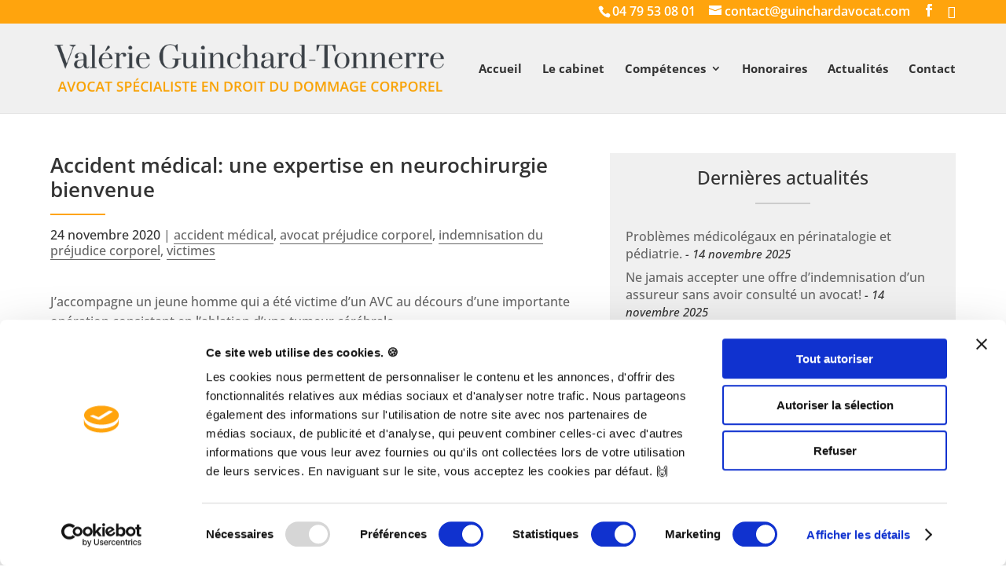

--- FILE ---
content_type: text/css
request_url: https://guinchardavocat.com/wp-content/cache/wpfc-minified/jlq2z5ki/fgavv.css
body_size: 81
content:
.message-text h2 {
font-size: 25px!important;
line-height: 1.2;
text-transform: initial;
margin-top: 0;
margin-bottom: 1.262em;
color: #444adc!important;
font-family: Open Sans, Arial, sans-serif !important;
font-weight: bold;
}

--- FILE ---
content_type: text/plain
request_url: https://www.google-analytics.com/j/collect?v=1&_v=j102&a=1586599200&t=pageview&_s=1&dl=https%3A%2F%2Fguinchardavocat.com%2Faccident-medical-une-expertise-en-neurochirurgie-bienvenue%2F&ul=en-us%40posix&dt=Accident%20m%C3%A9dical%3A%20une%20expertise%20en%20neurochirurgie%20bienvenue%20%7C%20Val%C3%A9rie%20Guinchard-Tonnerre&sr=1280x720&vp=1280x720&_u=YEBAAEABAAAAACAAI~&jid=143419887&gjid=700603647&cid=1632629238.1767343202&tid=UA-221782318-1&_gid=798710151.1767343202&_r=1&_slc=1&gtm=45He5cb0h2n81KPKB3L2v859825199za200zd859825199&gcd=13l3l3l3l1l1&dma=0&tag_exp=103116026~103200004~104527907~104528501~104684208~104684211~105391253~115583767~115938465~115938469~116184927~116184929~116251938~116251940&z=886248641
body_size: -452
content:
2,cG-7FNE3YG1SE